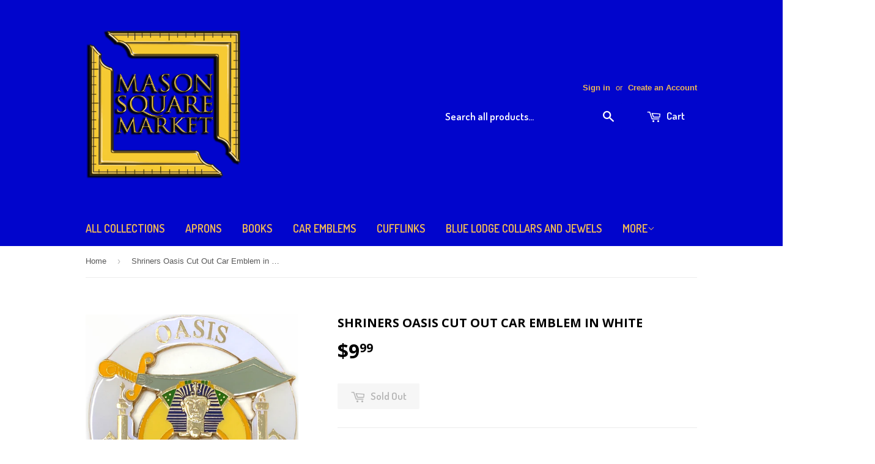

--- FILE ---
content_type: text/html; charset=utf-8
request_url: https://www.masonsquaremarket.com/products/shriners-oasis-cut-out-car-emblem-in-white
body_size: 16578
content:
<!doctype html>
<!--[if lt IE 7]><html class="no-js lt-ie9 lt-ie8 lt-ie7" lang="en"> <![endif]-->
<!--[if IE 7]><html class="no-js lt-ie9 lt-ie8" lang="en"> <![endif]-->
<!--[if IE 8]><html class="no-js lt-ie9" lang="en"> <![endif]-->
<!--[if IE 9 ]><html class="ie9 no-js"> <![endif]-->
<!--[if (gt IE 9)|!(IE)]><!--> <html class="no-touch no-js"> <!--<![endif]-->
<script type="text/javascript">
  var __lc = {};
  __lc.license = 8157351;
  __lc.skill = 0;
  __lc.params = [
    { name: 'Cart', value: '0 items, $0.00 total' }
  ];

  (function() {
    var lc = document.createElement('script'); lc.type = 'text/javascript'; lc.async = true;
    lc.src = ('https:' == document.location.protocol ? 'https://' : 'http://') + 'cdn.livechatinc.com/tracking.js';
    var s = document.getElementsByTagName('script')[0]; s.parentNode.insertBefore(lc, s);
  })();
</script>
<head>
<meta name="google-site-verification" content="nP-SOxvMf94MWoRU3evueTF-gI_9NBht2Izv7eUGQEs" />
  <!-- Basic page needs ================================================== -->
  <meta charset="utf-8">
  <meta http-equiv="X-UA-Compatible" content="IE=edge,chrome=1">

  
  <link rel="shortcut icon" href="//www.masonsquaremarket.com/cdn/shop/t/2/assets/favicon.png?v=100631220194503147451471315659" type="image/png" />
  

  <!-- Title and description ================================================== -->
  <title>
  Shriners Oasis Cut Out Car Emblem in White &ndash; Mason Square Market
  </title>


  
    <meta name="description" content="Shriners Oasis White Car Emblem  Measures 3 inches Comes with an adhesive backing Expedited shipping available">
  

  <!-- Product meta ================================================== -->
  

  <meta property="og:type" content="product">
  <meta property="og:title" content="Shriners Oasis Cut Out Car Emblem in White">
  <meta property="og:url" content="https://www.masonsquaremarket.com/products/shriners-oasis-cut-out-car-emblem-in-white">
  
  <meta property="og:image" content="http://www.masonsquaremarket.com/cdn/shop/products/image_aae5613e-4808-44c9-9b82-2099e2550524_1024x1024.jpg?v=1626035377">
  <meta property="og:image:secure_url" content="https://www.masonsquaremarket.com/cdn/shop/products/image_aae5613e-4808-44c9-9b82-2099e2550524_1024x1024.jpg?v=1626035377">
  
  <meta property="og:price:amount" content="9.99">
  <meta property="og:price:currency" content="USD">


  
    <meta property="og:description" content="Shriners Oasis White Car Emblem  Measures 3 inches Comes with an adhesive backing Expedited shipping available">
  

  <meta property="og:site_name" content="Mason Square Market">

  


<meta name="twitter:card" content="summary">


  <meta name="twitter:card" content="product">
  <meta name="twitter:title" content="Shriners Oasis Cut Out Car Emblem in White">
  <meta name="twitter:description" content="

Shriners Oasis White Car Emblem 
Measures 3 inches
Comes with an adhesive backing
Expedited shipping available
">
  <meta name="twitter:image" content="https://www.masonsquaremarket.com/cdn/shop/products/image_aae5613e-4808-44c9-9b82-2099e2550524_large.jpg?v=1626035377">
  <meta name="twitter:image:width" content="480">
  <meta name="twitter:image:height" content="480">



  <!-- Helpers ================================================== -->
  <link rel="canonical" href="https://www.masonsquaremarket.com/products/shriners-oasis-cut-out-car-emblem-in-white">
  <meta name="viewport" content="width=device-width,initial-scale=1">

  
  <!-- Ajaxify Cart Plugin ================================================== -->
  <link href="//www.masonsquaremarket.com/cdn/shop/t/2/assets/ajaxify.scss.css?v=101617718950719963771464051319" rel="stylesheet" type="text/css" media="all" />
  

  <!-- CSS ================================================== -->
  <link href="//www.masonsquaremarket.com/cdn/shop/t/2/assets/timber.scss.css?v=81466156539856514641746783178" rel="stylesheet" type="text/css" media="all" />
  

  
    
    
    <link href="//fonts.googleapis.com/css?family=Open+Sans:700" rel="stylesheet" type="text/css" media="all" />
  


  
    
    
    <link href="//fonts.googleapis.com/css?family=Dosis:600" rel="stylesheet" type="text/css" media="all" />
  



  <!-- Header hook for plugins ================================================== -->
  <script>window.performance && window.performance.mark && window.performance.mark('shopify.content_for_header.start');</script><meta name="google-site-verification" content="u3C6zF8N4qRiiUyQFjXTzQoHRkV5kH-i1CjtCEIlgT0">
<meta id="shopify-digital-wallet" name="shopify-digital-wallet" content="/13090427/digital_wallets/dialog">
<meta name="shopify-checkout-api-token" content="4c45876be2d5a4cc2992124d0341dea3">
<meta id="in-context-paypal-metadata" data-shop-id="13090427" data-venmo-supported="false" data-environment="production" data-locale="en_US" data-paypal-v4="true" data-currency="USD">
<link rel="alternate" type="application/json+oembed" href="https://www.masonsquaremarket.com/products/shriners-oasis-cut-out-car-emblem-in-white.oembed">
<script async="async" src="/checkouts/internal/preloads.js?locale=en-US"></script>
<link rel="preconnect" href="https://shop.app" crossorigin="anonymous">
<script async="async" src="https://shop.app/checkouts/internal/preloads.js?locale=en-US&shop_id=13090427" crossorigin="anonymous"></script>
<script id="apple-pay-shop-capabilities" type="application/json">{"shopId":13090427,"countryCode":"US","currencyCode":"USD","merchantCapabilities":["supports3DS"],"merchantId":"gid:\/\/shopify\/Shop\/13090427","merchantName":"Mason Square Market","requiredBillingContactFields":["postalAddress","email","phone"],"requiredShippingContactFields":["postalAddress","email","phone"],"shippingType":"shipping","supportedNetworks":["visa","masterCard","amex","discover","elo","jcb"],"total":{"type":"pending","label":"Mason Square Market","amount":"1.00"},"shopifyPaymentsEnabled":true,"supportsSubscriptions":true}</script>
<script id="shopify-features" type="application/json">{"accessToken":"4c45876be2d5a4cc2992124d0341dea3","betas":["rich-media-storefront-analytics"],"domain":"www.masonsquaremarket.com","predictiveSearch":true,"shopId":13090427,"locale":"en"}</script>
<script>var Shopify = Shopify || {};
Shopify.shop = "mason-square-market.myshopify.com";
Shopify.locale = "en";
Shopify.currency = {"active":"USD","rate":"1.0"};
Shopify.country = "US";
Shopify.theme = {"name":"supply","id":126518087,"schema_name":null,"schema_version":null,"theme_store_id":null,"role":"main"};
Shopify.theme.handle = "null";
Shopify.theme.style = {"id":null,"handle":null};
Shopify.cdnHost = "www.masonsquaremarket.com/cdn";
Shopify.routes = Shopify.routes || {};
Shopify.routes.root = "/";</script>
<script type="module">!function(o){(o.Shopify=o.Shopify||{}).modules=!0}(window);</script>
<script>!function(o){function n(){var o=[];function n(){o.push(Array.prototype.slice.apply(arguments))}return n.q=o,n}var t=o.Shopify=o.Shopify||{};t.loadFeatures=n(),t.autoloadFeatures=n()}(window);</script>
<script>
  window.ShopifyPay = window.ShopifyPay || {};
  window.ShopifyPay.apiHost = "shop.app\/pay";
  window.ShopifyPay.redirectState = null;
</script>
<script id="shop-js-analytics" type="application/json">{"pageType":"product"}</script>
<script defer="defer" async type="module" src="//www.masonsquaremarket.com/cdn/shopifycloud/shop-js/modules/v2/client.init-shop-cart-sync_BT-GjEfc.en.esm.js"></script>
<script defer="defer" async type="module" src="//www.masonsquaremarket.com/cdn/shopifycloud/shop-js/modules/v2/chunk.common_D58fp_Oc.esm.js"></script>
<script defer="defer" async type="module" src="//www.masonsquaremarket.com/cdn/shopifycloud/shop-js/modules/v2/chunk.modal_xMitdFEc.esm.js"></script>
<script type="module">
  await import("//www.masonsquaremarket.com/cdn/shopifycloud/shop-js/modules/v2/client.init-shop-cart-sync_BT-GjEfc.en.esm.js");
await import("//www.masonsquaremarket.com/cdn/shopifycloud/shop-js/modules/v2/chunk.common_D58fp_Oc.esm.js");
await import("//www.masonsquaremarket.com/cdn/shopifycloud/shop-js/modules/v2/chunk.modal_xMitdFEc.esm.js");

  window.Shopify.SignInWithShop?.initShopCartSync?.({"fedCMEnabled":true,"windoidEnabled":true});

</script>
<script>
  window.Shopify = window.Shopify || {};
  if (!window.Shopify.featureAssets) window.Shopify.featureAssets = {};
  window.Shopify.featureAssets['shop-js'] = {"shop-cart-sync":["modules/v2/client.shop-cart-sync_DZOKe7Ll.en.esm.js","modules/v2/chunk.common_D58fp_Oc.esm.js","modules/v2/chunk.modal_xMitdFEc.esm.js"],"init-fed-cm":["modules/v2/client.init-fed-cm_B6oLuCjv.en.esm.js","modules/v2/chunk.common_D58fp_Oc.esm.js","modules/v2/chunk.modal_xMitdFEc.esm.js"],"shop-cash-offers":["modules/v2/client.shop-cash-offers_D2sdYoxE.en.esm.js","modules/v2/chunk.common_D58fp_Oc.esm.js","modules/v2/chunk.modal_xMitdFEc.esm.js"],"shop-login-button":["modules/v2/client.shop-login-button_QeVjl5Y3.en.esm.js","modules/v2/chunk.common_D58fp_Oc.esm.js","modules/v2/chunk.modal_xMitdFEc.esm.js"],"pay-button":["modules/v2/client.pay-button_DXTOsIq6.en.esm.js","modules/v2/chunk.common_D58fp_Oc.esm.js","modules/v2/chunk.modal_xMitdFEc.esm.js"],"shop-button":["modules/v2/client.shop-button_DQZHx9pm.en.esm.js","modules/v2/chunk.common_D58fp_Oc.esm.js","modules/v2/chunk.modal_xMitdFEc.esm.js"],"avatar":["modules/v2/client.avatar_BTnouDA3.en.esm.js"],"init-windoid":["modules/v2/client.init-windoid_CR1B-cfM.en.esm.js","modules/v2/chunk.common_D58fp_Oc.esm.js","modules/v2/chunk.modal_xMitdFEc.esm.js"],"init-shop-for-new-customer-accounts":["modules/v2/client.init-shop-for-new-customer-accounts_C_vY_xzh.en.esm.js","modules/v2/client.shop-login-button_QeVjl5Y3.en.esm.js","modules/v2/chunk.common_D58fp_Oc.esm.js","modules/v2/chunk.modal_xMitdFEc.esm.js"],"init-shop-email-lookup-coordinator":["modules/v2/client.init-shop-email-lookup-coordinator_BI7n9ZSv.en.esm.js","modules/v2/chunk.common_D58fp_Oc.esm.js","modules/v2/chunk.modal_xMitdFEc.esm.js"],"init-shop-cart-sync":["modules/v2/client.init-shop-cart-sync_BT-GjEfc.en.esm.js","modules/v2/chunk.common_D58fp_Oc.esm.js","modules/v2/chunk.modal_xMitdFEc.esm.js"],"shop-toast-manager":["modules/v2/client.shop-toast-manager_DiYdP3xc.en.esm.js","modules/v2/chunk.common_D58fp_Oc.esm.js","modules/v2/chunk.modal_xMitdFEc.esm.js"],"init-customer-accounts":["modules/v2/client.init-customer-accounts_D9ZNqS-Q.en.esm.js","modules/v2/client.shop-login-button_QeVjl5Y3.en.esm.js","modules/v2/chunk.common_D58fp_Oc.esm.js","modules/v2/chunk.modal_xMitdFEc.esm.js"],"init-customer-accounts-sign-up":["modules/v2/client.init-customer-accounts-sign-up_iGw4briv.en.esm.js","modules/v2/client.shop-login-button_QeVjl5Y3.en.esm.js","modules/v2/chunk.common_D58fp_Oc.esm.js","modules/v2/chunk.modal_xMitdFEc.esm.js"],"shop-follow-button":["modules/v2/client.shop-follow-button_CqMgW2wH.en.esm.js","modules/v2/chunk.common_D58fp_Oc.esm.js","modules/v2/chunk.modal_xMitdFEc.esm.js"],"checkout-modal":["modules/v2/client.checkout-modal_xHeaAweL.en.esm.js","modules/v2/chunk.common_D58fp_Oc.esm.js","modules/v2/chunk.modal_xMitdFEc.esm.js"],"shop-login":["modules/v2/client.shop-login_D91U-Q7h.en.esm.js","modules/v2/chunk.common_D58fp_Oc.esm.js","modules/v2/chunk.modal_xMitdFEc.esm.js"],"lead-capture":["modules/v2/client.lead-capture_BJmE1dJe.en.esm.js","modules/v2/chunk.common_D58fp_Oc.esm.js","modules/v2/chunk.modal_xMitdFEc.esm.js"],"payment-terms":["modules/v2/client.payment-terms_Ci9AEqFq.en.esm.js","modules/v2/chunk.common_D58fp_Oc.esm.js","modules/v2/chunk.modal_xMitdFEc.esm.js"]};
</script>
<script id="__st">var __st={"a":13090427,"offset":-18000,"reqid":"298d3547-1f6d-403e-b1b1-e2f9409bf727-1769239057","pageurl":"www.masonsquaremarket.com\/products\/shriners-oasis-cut-out-car-emblem-in-white","u":"1cccfa9d948d","p":"product","rtyp":"product","rid":8220376391};</script>
<script>window.ShopifyPaypalV4VisibilityTracking = true;</script>
<script id="captcha-bootstrap">!function(){'use strict';const t='contact',e='account',n='new_comment',o=[[t,t],['blogs',n],['comments',n],[t,'customer']],c=[[e,'customer_login'],[e,'guest_login'],[e,'recover_customer_password'],[e,'create_customer']],r=t=>t.map((([t,e])=>`form[action*='/${t}']:not([data-nocaptcha='true']) input[name='form_type'][value='${e}']`)).join(','),a=t=>()=>t?[...document.querySelectorAll(t)].map((t=>t.form)):[];function s(){const t=[...o],e=r(t);return a(e)}const i='password',u='form_key',d=['recaptcha-v3-token','g-recaptcha-response','h-captcha-response',i],f=()=>{try{return window.sessionStorage}catch{return}},m='__shopify_v',_=t=>t.elements[u];function p(t,e,n=!1){try{const o=window.sessionStorage,c=JSON.parse(o.getItem(e)),{data:r}=function(t){const{data:e,action:n}=t;return t[m]||n?{data:e,action:n}:{data:t,action:n}}(c);for(const[e,n]of Object.entries(r))t.elements[e]&&(t.elements[e].value=n);n&&o.removeItem(e)}catch(o){console.error('form repopulation failed',{error:o})}}const l='form_type',E='cptcha';function T(t){t.dataset[E]=!0}const w=window,h=w.document,L='Shopify',v='ce_forms',y='captcha';let A=!1;((t,e)=>{const n=(g='f06e6c50-85a8-45c8-87d0-21a2b65856fe',I='https://cdn.shopify.com/shopifycloud/storefront-forms-hcaptcha/ce_storefront_forms_captcha_hcaptcha.v1.5.2.iife.js',D={infoText:'Protected by hCaptcha',privacyText:'Privacy',termsText:'Terms'},(t,e,n)=>{const o=w[L][v],c=o.bindForm;if(c)return c(t,g,e,D).then(n);var r;o.q.push([[t,g,e,D],n]),r=I,A||(h.body.append(Object.assign(h.createElement('script'),{id:'captcha-provider',async:!0,src:r})),A=!0)});var g,I,D;w[L]=w[L]||{},w[L][v]=w[L][v]||{},w[L][v].q=[],w[L][y]=w[L][y]||{},w[L][y].protect=function(t,e){n(t,void 0,e),T(t)},Object.freeze(w[L][y]),function(t,e,n,w,h,L){const[v,y,A,g]=function(t,e,n){const i=e?o:[],u=t?c:[],d=[...i,...u],f=r(d),m=r(i),_=r(d.filter((([t,e])=>n.includes(e))));return[a(f),a(m),a(_),s()]}(w,h,L),I=t=>{const e=t.target;return e instanceof HTMLFormElement?e:e&&e.form},D=t=>v().includes(t);t.addEventListener('submit',(t=>{const e=I(t);if(!e)return;const n=D(e)&&!e.dataset.hcaptchaBound&&!e.dataset.recaptchaBound,o=_(e),c=g().includes(e)&&(!o||!o.value);(n||c)&&t.preventDefault(),c&&!n&&(function(t){try{if(!f())return;!function(t){const e=f();if(!e)return;const n=_(t);if(!n)return;const o=n.value;o&&e.removeItem(o)}(t);const e=Array.from(Array(32),(()=>Math.random().toString(36)[2])).join('');!function(t,e){_(t)||t.append(Object.assign(document.createElement('input'),{type:'hidden',name:u})),t.elements[u].value=e}(t,e),function(t,e){const n=f();if(!n)return;const o=[...t.querySelectorAll(`input[type='${i}']`)].map((({name:t})=>t)),c=[...d,...o],r={};for(const[a,s]of new FormData(t).entries())c.includes(a)||(r[a]=s);n.setItem(e,JSON.stringify({[m]:1,action:t.action,data:r}))}(t,e)}catch(e){console.error('failed to persist form',e)}}(e),e.submit())}));const S=(t,e)=>{t&&!t.dataset[E]&&(n(t,e.some((e=>e===t))),T(t))};for(const o of['focusin','change'])t.addEventListener(o,(t=>{const e=I(t);D(e)&&S(e,y())}));const B=e.get('form_key'),M=e.get(l),P=B&&M;t.addEventListener('DOMContentLoaded',(()=>{const t=y();if(P)for(const e of t)e.elements[l].value===M&&p(e,B);[...new Set([...A(),...v().filter((t=>'true'===t.dataset.shopifyCaptcha))])].forEach((e=>S(e,t)))}))}(h,new URLSearchParams(w.location.search),n,t,e,['guest_login'])})(!0,!0)}();</script>
<script integrity="sha256-4kQ18oKyAcykRKYeNunJcIwy7WH5gtpwJnB7kiuLZ1E=" data-source-attribution="shopify.loadfeatures" defer="defer" src="//www.masonsquaremarket.com/cdn/shopifycloud/storefront/assets/storefront/load_feature-a0a9edcb.js" crossorigin="anonymous"></script>
<script crossorigin="anonymous" defer="defer" src="//www.masonsquaremarket.com/cdn/shopifycloud/storefront/assets/shopify_pay/storefront-65b4c6d7.js?v=20250812"></script>
<script data-source-attribution="shopify.dynamic_checkout.dynamic.init">var Shopify=Shopify||{};Shopify.PaymentButton=Shopify.PaymentButton||{isStorefrontPortableWallets:!0,init:function(){window.Shopify.PaymentButton.init=function(){};var t=document.createElement("script");t.src="https://www.masonsquaremarket.com/cdn/shopifycloud/portable-wallets/latest/portable-wallets.en.js",t.type="module",document.head.appendChild(t)}};
</script>
<script data-source-attribution="shopify.dynamic_checkout.buyer_consent">
  function portableWalletsHideBuyerConsent(e){var t=document.getElementById("shopify-buyer-consent"),n=document.getElementById("shopify-subscription-policy-button");t&&n&&(t.classList.add("hidden"),t.setAttribute("aria-hidden","true"),n.removeEventListener("click",e))}function portableWalletsShowBuyerConsent(e){var t=document.getElementById("shopify-buyer-consent"),n=document.getElementById("shopify-subscription-policy-button");t&&n&&(t.classList.remove("hidden"),t.removeAttribute("aria-hidden"),n.addEventListener("click",e))}window.Shopify?.PaymentButton&&(window.Shopify.PaymentButton.hideBuyerConsent=portableWalletsHideBuyerConsent,window.Shopify.PaymentButton.showBuyerConsent=portableWalletsShowBuyerConsent);
</script>
<script data-source-attribution="shopify.dynamic_checkout.cart.bootstrap">document.addEventListener("DOMContentLoaded",(function(){function t(){return document.querySelector("shopify-accelerated-checkout-cart, shopify-accelerated-checkout")}if(t())Shopify.PaymentButton.init();else{new MutationObserver((function(e,n){t()&&(Shopify.PaymentButton.init(),n.disconnect())})).observe(document.body,{childList:!0,subtree:!0})}}));
</script>
<link id="shopify-accelerated-checkout-styles" rel="stylesheet" media="screen" href="https://www.masonsquaremarket.com/cdn/shopifycloud/portable-wallets/latest/accelerated-checkout-backwards-compat.css" crossorigin="anonymous">
<style id="shopify-accelerated-checkout-cart">
        #shopify-buyer-consent {
  margin-top: 1em;
  display: inline-block;
  width: 100%;
}

#shopify-buyer-consent.hidden {
  display: none;
}

#shopify-subscription-policy-button {
  background: none;
  border: none;
  padding: 0;
  text-decoration: underline;
  font-size: inherit;
  cursor: pointer;
}

#shopify-subscription-policy-button::before {
  box-shadow: none;
}

      </style>

<script>window.performance && window.performance.mark && window.performance.mark('shopify.content_for_header.end');</script>

  

<!--[if lt IE 9]>
<script src="//cdnjs.cloudflare.com/ajax/libs/html5shiv/3.7.2/html5shiv.min.js" type="text/javascript"></script>
<script src="//www.masonsquaremarket.com/cdn/shop/t/2/assets/respond.min.js?v=52248677837542619231464050775" type="text/javascript"></script>
<link href="//www.masonsquaremarket.com/cdn/shop/t/2/assets/respond-proxy.html" id="respond-proxy" rel="respond-proxy" />
<link href="//www.masonsquaremarket.com/search?q=b60a7eb7189195ecc4316aa8d382f941" id="respond-redirect" rel="respond-redirect" />
<script src="//www.masonsquaremarket.com/search?q=b60a7eb7189195ecc4316aa8d382f941" type="text/javascript"></script>
<![endif]-->
<!--[if (lte IE 9) ]><script src="//www.masonsquaremarket.com/cdn/shop/t/2/assets/match-media.min.js?v=159635276924582161481464050774" type="text/javascript"></script><![endif]-->


  
  

  <script src="//ajax.googleapis.com/ajax/libs/jquery/1.11.0/jquery.min.js" type="text/javascript"></script>
  <script src="//www.masonsquaremarket.com/cdn/shop/t/2/assets/modernizr.min.js?v=26620055551102246001464050774" type="text/javascript"></script>

<link href="https://monorail-edge.shopifysvc.com" rel="dns-prefetch">
<script>(function(){if ("sendBeacon" in navigator && "performance" in window) {try {var session_token_from_headers = performance.getEntriesByType('navigation')[0].serverTiming.find(x => x.name == '_s').description;} catch {var session_token_from_headers = undefined;}var session_cookie_matches = document.cookie.match(/_shopify_s=([^;]*)/);var session_token_from_cookie = session_cookie_matches && session_cookie_matches.length === 2 ? session_cookie_matches[1] : "";var session_token = session_token_from_headers || session_token_from_cookie || "";function handle_abandonment_event(e) {var entries = performance.getEntries().filter(function(entry) {return /monorail-edge.shopifysvc.com/.test(entry.name);});if (!window.abandonment_tracked && entries.length === 0) {window.abandonment_tracked = true;var currentMs = Date.now();var navigation_start = performance.timing.navigationStart;var payload = {shop_id: 13090427,url: window.location.href,navigation_start,duration: currentMs - navigation_start,session_token,page_type: "product"};window.navigator.sendBeacon("https://monorail-edge.shopifysvc.com/v1/produce", JSON.stringify({schema_id: "online_store_buyer_site_abandonment/1.1",payload: payload,metadata: {event_created_at_ms: currentMs,event_sent_at_ms: currentMs}}));}}window.addEventListener('pagehide', handle_abandonment_event);}}());</script>
<script id="web-pixels-manager-setup">(function e(e,d,r,n,o){if(void 0===o&&(o={}),!Boolean(null===(a=null===(i=window.Shopify)||void 0===i?void 0:i.analytics)||void 0===a?void 0:a.replayQueue)){var i,a;window.Shopify=window.Shopify||{};var t=window.Shopify;t.analytics=t.analytics||{};var s=t.analytics;s.replayQueue=[],s.publish=function(e,d,r){return s.replayQueue.push([e,d,r]),!0};try{self.performance.mark("wpm:start")}catch(e){}var l=function(){var e={modern:/Edge?\/(1{2}[4-9]|1[2-9]\d|[2-9]\d{2}|\d{4,})\.\d+(\.\d+|)|Firefox\/(1{2}[4-9]|1[2-9]\d|[2-9]\d{2}|\d{4,})\.\d+(\.\d+|)|Chrom(ium|e)\/(9{2}|\d{3,})\.\d+(\.\d+|)|(Maci|X1{2}).+ Version\/(15\.\d+|(1[6-9]|[2-9]\d|\d{3,})\.\d+)([,.]\d+|)( \(\w+\)|)( Mobile\/\w+|) Safari\/|Chrome.+OPR\/(9{2}|\d{3,})\.\d+\.\d+|(CPU[ +]OS|iPhone[ +]OS|CPU[ +]iPhone|CPU IPhone OS|CPU iPad OS)[ +]+(15[._]\d+|(1[6-9]|[2-9]\d|\d{3,})[._]\d+)([._]\d+|)|Android:?[ /-](13[3-9]|1[4-9]\d|[2-9]\d{2}|\d{4,})(\.\d+|)(\.\d+|)|Android.+Firefox\/(13[5-9]|1[4-9]\d|[2-9]\d{2}|\d{4,})\.\d+(\.\d+|)|Android.+Chrom(ium|e)\/(13[3-9]|1[4-9]\d|[2-9]\d{2}|\d{4,})\.\d+(\.\d+|)|SamsungBrowser\/([2-9]\d|\d{3,})\.\d+/,legacy:/Edge?\/(1[6-9]|[2-9]\d|\d{3,})\.\d+(\.\d+|)|Firefox\/(5[4-9]|[6-9]\d|\d{3,})\.\d+(\.\d+|)|Chrom(ium|e)\/(5[1-9]|[6-9]\d|\d{3,})\.\d+(\.\d+|)([\d.]+$|.*Safari\/(?![\d.]+ Edge\/[\d.]+$))|(Maci|X1{2}).+ Version\/(10\.\d+|(1[1-9]|[2-9]\d|\d{3,})\.\d+)([,.]\d+|)( \(\w+\)|)( Mobile\/\w+|) Safari\/|Chrome.+OPR\/(3[89]|[4-9]\d|\d{3,})\.\d+\.\d+|(CPU[ +]OS|iPhone[ +]OS|CPU[ +]iPhone|CPU IPhone OS|CPU iPad OS)[ +]+(10[._]\d+|(1[1-9]|[2-9]\d|\d{3,})[._]\d+)([._]\d+|)|Android:?[ /-](13[3-9]|1[4-9]\d|[2-9]\d{2}|\d{4,})(\.\d+|)(\.\d+|)|Mobile Safari.+OPR\/([89]\d|\d{3,})\.\d+\.\d+|Android.+Firefox\/(13[5-9]|1[4-9]\d|[2-9]\d{2}|\d{4,})\.\d+(\.\d+|)|Android.+Chrom(ium|e)\/(13[3-9]|1[4-9]\d|[2-9]\d{2}|\d{4,})\.\d+(\.\d+|)|Android.+(UC? ?Browser|UCWEB|U3)[ /]?(15\.([5-9]|\d{2,})|(1[6-9]|[2-9]\d|\d{3,})\.\d+)\.\d+|SamsungBrowser\/(5\.\d+|([6-9]|\d{2,})\.\d+)|Android.+MQ{2}Browser\/(14(\.(9|\d{2,})|)|(1[5-9]|[2-9]\d|\d{3,})(\.\d+|))(\.\d+|)|K[Aa][Ii]OS\/(3\.\d+|([4-9]|\d{2,})\.\d+)(\.\d+|)/},d=e.modern,r=e.legacy,n=navigator.userAgent;return n.match(d)?"modern":n.match(r)?"legacy":"unknown"}(),u="modern"===l?"modern":"legacy",c=(null!=n?n:{modern:"",legacy:""})[u],f=function(e){return[e.baseUrl,"/wpm","/b",e.hashVersion,"modern"===e.buildTarget?"m":"l",".js"].join("")}({baseUrl:d,hashVersion:r,buildTarget:u}),m=function(e){var d=e.version,r=e.bundleTarget,n=e.surface,o=e.pageUrl,i=e.monorailEndpoint;return{emit:function(e){var a=e.status,t=e.errorMsg,s=(new Date).getTime(),l=JSON.stringify({metadata:{event_sent_at_ms:s},events:[{schema_id:"web_pixels_manager_load/3.1",payload:{version:d,bundle_target:r,page_url:o,status:a,surface:n,error_msg:t},metadata:{event_created_at_ms:s}}]});if(!i)return console&&console.warn&&console.warn("[Web Pixels Manager] No Monorail endpoint provided, skipping logging."),!1;try{return self.navigator.sendBeacon.bind(self.navigator)(i,l)}catch(e){}var u=new XMLHttpRequest;try{return u.open("POST",i,!0),u.setRequestHeader("Content-Type","text/plain"),u.send(l),!0}catch(e){return console&&console.warn&&console.warn("[Web Pixels Manager] Got an unhandled error while logging to Monorail."),!1}}}}({version:r,bundleTarget:l,surface:e.surface,pageUrl:self.location.href,monorailEndpoint:e.monorailEndpoint});try{o.browserTarget=l,function(e){var d=e.src,r=e.async,n=void 0===r||r,o=e.onload,i=e.onerror,a=e.sri,t=e.scriptDataAttributes,s=void 0===t?{}:t,l=document.createElement("script"),u=document.querySelector("head"),c=document.querySelector("body");if(l.async=n,l.src=d,a&&(l.integrity=a,l.crossOrigin="anonymous"),s)for(var f in s)if(Object.prototype.hasOwnProperty.call(s,f))try{l.dataset[f]=s[f]}catch(e){}if(o&&l.addEventListener("load",o),i&&l.addEventListener("error",i),u)u.appendChild(l);else{if(!c)throw new Error("Did not find a head or body element to append the script");c.appendChild(l)}}({src:f,async:!0,onload:function(){if(!function(){var e,d;return Boolean(null===(d=null===(e=window.Shopify)||void 0===e?void 0:e.analytics)||void 0===d?void 0:d.initialized)}()){var d=window.webPixelsManager.init(e)||void 0;if(d){var r=window.Shopify.analytics;r.replayQueue.forEach((function(e){var r=e[0],n=e[1],o=e[2];d.publishCustomEvent(r,n,o)})),r.replayQueue=[],r.publish=d.publishCustomEvent,r.visitor=d.visitor,r.initialized=!0}}},onerror:function(){return m.emit({status:"failed",errorMsg:"".concat(f," has failed to load")})},sri:function(e){var d=/^sha384-[A-Za-z0-9+/=]+$/;return"string"==typeof e&&d.test(e)}(c)?c:"",scriptDataAttributes:o}),m.emit({status:"loading"})}catch(e){m.emit({status:"failed",errorMsg:(null==e?void 0:e.message)||"Unknown error"})}}})({shopId: 13090427,storefrontBaseUrl: "https://www.masonsquaremarket.com",extensionsBaseUrl: "https://extensions.shopifycdn.com/cdn/shopifycloud/web-pixels-manager",monorailEndpoint: "https://monorail-edge.shopifysvc.com/unstable/produce_batch",surface: "storefront-renderer",enabledBetaFlags: ["2dca8a86"],webPixelsConfigList: [{"id":"563707974","configuration":"{\"tagID\":\"2613242795772\"}","eventPayloadVersion":"v1","runtimeContext":"STRICT","scriptVersion":"18031546ee651571ed29edbe71a3550b","type":"APP","apiClientId":3009811,"privacyPurposes":["ANALYTICS","MARKETING","SALE_OF_DATA"],"dataSharingAdjustments":{"protectedCustomerApprovalScopes":["read_customer_address","read_customer_email","read_customer_name","read_customer_personal_data","read_customer_phone"]}},{"id":"483786822","configuration":"{\"config\":\"{\\\"pixel_id\\\":\\\"GT-K46M7BQ\\\",\\\"target_country\\\":\\\"US\\\",\\\"gtag_events\\\":[{\\\"type\\\":\\\"purchase\\\",\\\"action_label\\\":\\\"MC-VK1T8HF0E9\\\"},{\\\"type\\\":\\\"page_view\\\",\\\"action_label\\\":\\\"MC-VK1T8HF0E9\\\"},{\\\"type\\\":\\\"view_item\\\",\\\"action_label\\\":\\\"MC-VK1T8HF0E9\\\"}],\\\"enable_monitoring_mode\\\":false}\"}","eventPayloadVersion":"v1","runtimeContext":"OPEN","scriptVersion":"b2a88bafab3e21179ed38636efcd8a93","type":"APP","apiClientId":1780363,"privacyPurposes":[],"dataSharingAdjustments":{"protectedCustomerApprovalScopes":["read_customer_address","read_customer_email","read_customer_name","read_customer_personal_data","read_customer_phone"]}},{"id":"168525894","configuration":"{\"pixel_id\":\"449272843178829\",\"pixel_type\":\"facebook_pixel\",\"metaapp_system_user_token\":\"-\"}","eventPayloadVersion":"v1","runtimeContext":"OPEN","scriptVersion":"ca16bc87fe92b6042fbaa3acc2fbdaa6","type":"APP","apiClientId":2329312,"privacyPurposes":["ANALYTICS","MARKETING","SALE_OF_DATA"],"dataSharingAdjustments":{"protectedCustomerApprovalScopes":["read_customer_address","read_customer_email","read_customer_name","read_customer_personal_data","read_customer_phone"]}},{"id":"106594374","eventPayloadVersion":"v1","runtimeContext":"LAX","scriptVersion":"1","type":"CUSTOM","privacyPurposes":["ANALYTICS"],"name":"Google Analytics tag (migrated)"},{"id":"shopify-app-pixel","configuration":"{}","eventPayloadVersion":"v1","runtimeContext":"STRICT","scriptVersion":"0450","apiClientId":"shopify-pixel","type":"APP","privacyPurposes":["ANALYTICS","MARKETING"]},{"id":"shopify-custom-pixel","eventPayloadVersion":"v1","runtimeContext":"LAX","scriptVersion":"0450","apiClientId":"shopify-pixel","type":"CUSTOM","privacyPurposes":["ANALYTICS","MARKETING"]}],isMerchantRequest: false,initData: {"shop":{"name":"Mason Square Market","paymentSettings":{"currencyCode":"USD"},"myshopifyDomain":"mason-square-market.myshopify.com","countryCode":"US","storefrontUrl":"https:\/\/www.masonsquaremarket.com"},"customer":null,"cart":null,"checkout":null,"productVariants":[{"price":{"amount":9.99,"currencyCode":"USD"},"product":{"title":"Shriners Oasis Cut Out Car Emblem in White","vendor":"Mason Square Market","id":"8220376391","untranslatedTitle":"Shriners Oasis Cut Out Car Emblem in White","url":"\/products\/shriners-oasis-cut-out-car-emblem-in-white","type":"Car Emblems"},"id":"26388128199","image":{"src":"\/\/www.masonsquaremarket.com\/cdn\/shop\/products\/image_aae5613e-4808-44c9-9b82-2099e2550524.jpg?v=1626035377"},"sku":"CE 154","title":"Default Title","untranslatedTitle":"Default Title"}],"purchasingCompany":null},},"https://www.masonsquaremarket.com/cdn","fcfee988w5aeb613cpc8e4bc33m6693e112",{"modern":"","legacy":""},{"shopId":"13090427","storefrontBaseUrl":"https:\/\/www.masonsquaremarket.com","extensionBaseUrl":"https:\/\/extensions.shopifycdn.com\/cdn\/shopifycloud\/web-pixels-manager","surface":"storefront-renderer","enabledBetaFlags":"[\"2dca8a86\"]","isMerchantRequest":"false","hashVersion":"fcfee988w5aeb613cpc8e4bc33m6693e112","publish":"custom","events":"[[\"page_viewed\",{}],[\"product_viewed\",{\"productVariant\":{\"price\":{\"amount\":9.99,\"currencyCode\":\"USD\"},\"product\":{\"title\":\"Shriners Oasis Cut Out Car Emblem in White\",\"vendor\":\"Mason Square Market\",\"id\":\"8220376391\",\"untranslatedTitle\":\"Shriners Oasis Cut Out Car Emblem in White\",\"url\":\"\/products\/shriners-oasis-cut-out-car-emblem-in-white\",\"type\":\"Car Emblems\"},\"id\":\"26388128199\",\"image\":{\"src\":\"\/\/www.masonsquaremarket.com\/cdn\/shop\/products\/image_aae5613e-4808-44c9-9b82-2099e2550524.jpg?v=1626035377\"},\"sku\":\"CE 154\",\"title\":\"Default Title\",\"untranslatedTitle\":\"Default Title\"}}]]"});</script><script>
  window.ShopifyAnalytics = window.ShopifyAnalytics || {};
  window.ShopifyAnalytics.meta = window.ShopifyAnalytics.meta || {};
  window.ShopifyAnalytics.meta.currency = 'USD';
  var meta = {"product":{"id":8220376391,"gid":"gid:\/\/shopify\/Product\/8220376391","vendor":"Mason Square Market","type":"Car Emblems","handle":"shriners-oasis-cut-out-car-emblem-in-white","variants":[{"id":26388128199,"price":999,"name":"Shriners Oasis Cut Out Car Emblem in White","public_title":null,"sku":"CE 154"}],"remote":false},"page":{"pageType":"product","resourceType":"product","resourceId":8220376391,"requestId":"298d3547-1f6d-403e-b1b1-e2f9409bf727-1769239057"}};
  for (var attr in meta) {
    window.ShopifyAnalytics.meta[attr] = meta[attr];
  }
</script>
<script class="analytics">
  (function () {
    var customDocumentWrite = function(content) {
      var jquery = null;

      if (window.jQuery) {
        jquery = window.jQuery;
      } else if (window.Checkout && window.Checkout.$) {
        jquery = window.Checkout.$;
      }

      if (jquery) {
        jquery('body').append(content);
      }
    };

    var hasLoggedConversion = function(token) {
      if (token) {
        return document.cookie.indexOf('loggedConversion=' + token) !== -1;
      }
      return false;
    }

    var setCookieIfConversion = function(token) {
      if (token) {
        var twoMonthsFromNow = new Date(Date.now());
        twoMonthsFromNow.setMonth(twoMonthsFromNow.getMonth() + 2);

        document.cookie = 'loggedConversion=' + token + '; expires=' + twoMonthsFromNow;
      }
    }

    var trekkie = window.ShopifyAnalytics.lib = window.trekkie = window.trekkie || [];
    if (trekkie.integrations) {
      return;
    }
    trekkie.methods = [
      'identify',
      'page',
      'ready',
      'track',
      'trackForm',
      'trackLink'
    ];
    trekkie.factory = function(method) {
      return function() {
        var args = Array.prototype.slice.call(arguments);
        args.unshift(method);
        trekkie.push(args);
        return trekkie;
      };
    };
    for (var i = 0; i < trekkie.methods.length; i++) {
      var key = trekkie.methods[i];
      trekkie[key] = trekkie.factory(key);
    }
    trekkie.load = function(config) {
      trekkie.config = config || {};
      trekkie.config.initialDocumentCookie = document.cookie;
      var first = document.getElementsByTagName('script')[0];
      var script = document.createElement('script');
      script.type = 'text/javascript';
      script.onerror = function(e) {
        var scriptFallback = document.createElement('script');
        scriptFallback.type = 'text/javascript';
        scriptFallback.onerror = function(error) {
                var Monorail = {
      produce: function produce(monorailDomain, schemaId, payload) {
        var currentMs = new Date().getTime();
        var event = {
          schema_id: schemaId,
          payload: payload,
          metadata: {
            event_created_at_ms: currentMs,
            event_sent_at_ms: currentMs
          }
        };
        return Monorail.sendRequest("https://" + monorailDomain + "/v1/produce", JSON.stringify(event));
      },
      sendRequest: function sendRequest(endpointUrl, payload) {
        // Try the sendBeacon API
        if (window && window.navigator && typeof window.navigator.sendBeacon === 'function' && typeof window.Blob === 'function' && !Monorail.isIos12()) {
          var blobData = new window.Blob([payload], {
            type: 'text/plain'
          });

          if (window.navigator.sendBeacon(endpointUrl, blobData)) {
            return true;
          } // sendBeacon was not successful

        } // XHR beacon

        var xhr = new XMLHttpRequest();

        try {
          xhr.open('POST', endpointUrl);
          xhr.setRequestHeader('Content-Type', 'text/plain');
          xhr.send(payload);
        } catch (e) {
          console.log(e);
        }

        return false;
      },
      isIos12: function isIos12() {
        return window.navigator.userAgent.lastIndexOf('iPhone; CPU iPhone OS 12_') !== -1 || window.navigator.userAgent.lastIndexOf('iPad; CPU OS 12_') !== -1;
      }
    };
    Monorail.produce('monorail-edge.shopifysvc.com',
      'trekkie_storefront_load_errors/1.1',
      {shop_id: 13090427,
      theme_id: 126518087,
      app_name: "storefront",
      context_url: window.location.href,
      source_url: "//www.masonsquaremarket.com/cdn/s/trekkie.storefront.8d95595f799fbf7e1d32231b9a28fd43b70c67d3.min.js"});

        };
        scriptFallback.async = true;
        scriptFallback.src = '//www.masonsquaremarket.com/cdn/s/trekkie.storefront.8d95595f799fbf7e1d32231b9a28fd43b70c67d3.min.js';
        first.parentNode.insertBefore(scriptFallback, first);
      };
      script.async = true;
      script.src = '//www.masonsquaremarket.com/cdn/s/trekkie.storefront.8d95595f799fbf7e1d32231b9a28fd43b70c67d3.min.js';
      first.parentNode.insertBefore(script, first);
    };
    trekkie.load(
      {"Trekkie":{"appName":"storefront","development":false,"defaultAttributes":{"shopId":13090427,"isMerchantRequest":null,"themeId":126518087,"themeCityHash":"15461844022442562312","contentLanguage":"en","currency":"USD","eventMetadataId":"d1a7bd16-2c97-452b-9c9a-0e5f0115cc10"},"isServerSideCookieWritingEnabled":true,"monorailRegion":"shop_domain","enabledBetaFlags":["65f19447"]},"Session Attribution":{},"S2S":{"facebookCapiEnabled":false,"source":"trekkie-storefront-renderer","apiClientId":580111}}
    );

    var loaded = false;
    trekkie.ready(function() {
      if (loaded) return;
      loaded = true;

      window.ShopifyAnalytics.lib = window.trekkie;

      var originalDocumentWrite = document.write;
      document.write = customDocumentWrite;
      try { window.ShopifyAnalytics.merchantGoogleAnalytics.call(this); } catch(error) {};
      document.write = originalDocumentWrite;

      window.ShopifyAnalytics.lib.page(null,{"pageType":"product","resourceType":"product","resourceId":8220376391,"requestId":"298d3547-1f6d-403e-b1b1-e2f9409bf727-1769239057","shopifyEmitted":true});

      var match = window.location.pathname.match(/checkouts\/(.+)\/(thank_you|post_purchase)/)
      var token = match? match[1]: undefined;
      if (!hasLoggedConversion(token)) {
        setCookieIfConversion(token);
        window.ShopifyAnalytics.lib.track("Viewed Product",{"currency":"USD","variantId":26388128199,"productId":8220376391,"productGid":"gid:\/\/shopify\/Product\/8220376391","name":"Shriners Oasis Cut Out Car Emblem in White","price":"9.99","sku":"CE 154","brand":"Mason Square Market","variant":null,"category":"Car Emblems","nonInteraction":true,"remote":false},undefined,undefined,{"shopifyEmitted":true});
      window.ShopifyAnalytics.lib.track("monorail:\/\/trekkie_storefront_viewed_product\/1.1",{"currency":"USD","variantId":26388128199,"productId":8220376391,"productGid":"gid:\/\/shopify\/Product\/8220376391","name":"Shriners Oasis Cut Out Car Emblem in White","price":"9.99","sku":"CE 154","brand":"Mason Square Market","variant":null,"category":"Car Emblems","nonInteraction":true,"remote":false,"referer":"https:\/\/www.masonsquaremarket.com\/products\/shriners-oasis-cut-out-car-emblem-in-white"});
      }
    });


        var eventsListenerScript = document.createElement('script');
        eventsListenerScript.async = true;
        eventsListenerScript.src = "//www.masonsquaremarket.com/cdn/shopifycloud/storefront/assets/shop_events_listener-3da45d37.js";
        document.getElementsByTagName('head')[0].appendChild(eventsListenerScript);

})();</script>
  <script>
  if (!window.ga || (window.ga && typeof window.ga !== 'function')) {
    window.ga = function ga() {
      (window.ga.q = window.ga.q || []).push(arguments);
      if (window.Shopify && window.Shopify.analytics && typeof window.Shopify.analytics.publish === 'function') {
        window.Shopify.analytics.publish("ga_stub_called", {}, {sendTo: "google_osp_migration"});
      }
      console.error("Shopify's Google Analytics stub called with:", Array.from(arguments), "\nSee https://help.shopify.com/manual/promoting-marketing/pixels/pixel-migration#google for more information.");
    };
    if (window.Shopify && window.Shopify.analytics && typeof window.Shopify.analytics.publish === 'function') {
      window.Shopify.analytics.publish("ga_stub_initialized", {}, {sendTo: "google_osp_migration"});
    }
  }
</script>
<script
  defer
  src="https://www.masonsquaremarket.com/cdn/shopifycloud/perf-kit/shopify-perf-kit-3.0.4.min.js"
  data-application="storefront-renderer"
  data-shop-id="13090427"
  data-render-region="gcp-us-east1"
  data-page-type="product"
  data-theme-instance-id="126518087"
  data-theme-name=""
  data-theme-version=""
  data-monorail-region="shop_domain"
  data-resource-timing-sampling-rate="10"
  data-shs="true"
  data-shs-beacon="true"
  data-shs-export-with-fetch="true"
  data-shs-logs-sample-rate="1"
  data-shs-beacon-endpoint="https://www.masonsquaremarket.com/api/collect"
></script>
</head>

<body id="shriners-oasis-cut-out-car-emblem-in-white" class="template-product" >

  <header class="site-header" role="banner">
    <div class="wrapper">

      <div class="grid--full">
        <div class="grid-item large--one-half">
          
            <div class="h1 header-logo" itemscope itemtype="http://schema.org/Organization">
          
            
              <a href="/" itemprop="url">
                <img src="//www.masonsquaremarket.com/cdn/shop/t/2/assets/logo.png?v=6195352199298704451471314621" alt="Mason Square Market" itemprop="logo">
              </a>
            
          
            </div>
          
        </div>

        <div class="grid-item large--one-half text-center large--text-right">
          
            <div class="site-header--text-links medium-down--hide">
              

              
                <span class="site-header--meta-links medium-down--hide">
                  
                    <a href="https://www.masonsquaremarket.com/customer_authentication/redirect?locale=en&amp;region_country=US" id="customer_login_link">Sign in</a>
                    <span class="site-header--spacer">or</span>
                    <a href="https://shopify.com/13090427/account?locale=en" id="customer_register_link">Create an Account</a>
                  
                </span>
              
            </div>

            <br class="medium-down--hide">
          

          <form action="/search" method="get" class="search-bar" role="search">
  <input type="hidden" name="type" value="product">

  <input type="search" name="q" value="" placeholder="Search all products..." aria-label="Search all products...">
  <button type="submit" class="search-bar--submit icon-fallback-text">
    <span class="icon icon-search" aria-hidden="true"></span>
    <span class="fallback-text">Search</span>
  </button>
</form>


          <a href="/cart" class="header-cart-btn cart-toggle">
            <span class="icon icon-cart"></span>
            Cart <span class="cart-count cart-badge--desktop hidden-count">0</span>
          </a>
        </div>
      </div>

    </div>
  </header>

  <nav class="nav-bar" role="navigation">
    <div class="wrapper">
      <form action="/search" method="get" class="search-bar" role="search">
  <input type="hidden" name="type" value="product">

  <input type="search" name="q" value="" placeholder="Search all products..." aria-label="Search all products...">
  <button type="submit" class="search-bar--submit icon-fallback-text">
    <span class="icon icon-search" aria-hidden="true"></span>
    <span class="fallback-text">Search</span>
  </button>
</form>

      <ul class="site-nav" id="accessibleNav">
  
  <li class="large--hide">
    <a href="/">Home</a>
  </li>
  
  
    
    
      <li >
        <a href="/collections">All Collections</a>
      </li>
    
  
    
    
      <li >
        <a href="https://www.masonsquaremarket.com/collections/masonic-aprons">Aprons</a>
      </li>
    
  
    
    
      <li >
        <a href="https://www.masonsquaremarket.com/collections/masonic-books">Books</a>
      </li>
    
  
    
    
      <li >
        <a href="https://www.masonsquaremarket.com/collections/car-emblems-1">Car Emblems</a>
      </li>
    
  
    
    
      <li >
        <a href="https://www.masonsquaremarket.com/collections/cufflinks">Cufflinks</a>
      </li>
    
  
    
    
      <li >
        <a href="https://www.masonsquaremarket.com/collections/lodge-officer-collar-jewel">Blue Lodge Collars and Jewels</a>
      </li>
    
  
    
    
      <li >
        <a href="https://www.masonsquaremarket.com/collections/car-emblems">Grand Lodge Collars and Jewels</a>
      </li>
    
  
    
    
      <li >
        <a href="https://www.masonsquaremarket.com/collections/order-of-eastern-star-officer-collar-and-jewels">Order of Eastern Star Collar and Jewels</a>
      </li>
    
  
    
    
      <li >
        <a href="https://www.masonsquaremarket.com/collections/royal-arch-officer-collar-and-jewels">Royal Arch Collar and Jewels</a>
      </li>
    
  
    
    
      <li >
        <a href="https://www.masonsquaremarket.com/collections/royal-and-select-masons-officer-collar-and-jewels">Royal and Select Masons Officer Collar and Jewels</a>
      </li>
    
  
    
    
      <li >
        <a href="https://www.masonsquaremarket.com/collections/scottish-rite-32nd-degree-jewels">Scottish Rite 32nd & 33rd Degree Jewels</a>
      </li>
    
  
    
    
      <li >
        <a href="https://www.masonsquaremarket.com/collections/scottish-rite-18th-degree-jewels-1">Scottish Rite 18th Degree Jewels</a>
      </li>
    
  
    
    
      <li >
        <a href="https://www.masonsquaremarket.com/collections/scottish-rite-18th-degree-jewels">Scottish Rite 16th Degree Jewels</a>
      </li>
    
  
    
    
      <li >
        <a href="https://www.masonsquaremarket.com/collections/scottish-rite-14th-degree-jewels">Scottish Rite 14th Degree Jewels</a>
      </li>
    
  
    
    
      <li >
        <a href="https://www.masonsquaremarket.com/collections/shriner-officer-collar-and-jewel">Shriner Officer Collars and Jewels</a>
      </li>
    
  
    
    
      <li >
        <a href="https://www.masonsquaremarket.com/collections/collectibles-historical-memorabilia-fraternal-organizations-masonic-freemasonry-aprons-regalia">Gloves</a>
      </li>
    
  
    
    
      <li >
        <a href="https://www.masonsquaremarket.com/collections/keychains">Keychains</a>
      </li>
    
  
    
    
      <li >
        <a href="/collections/knights-templar-officer-jewels">Knights Templar Jewels</a>
      </li>
    
  
    
    
      <li >
        <a href="https://www.masonsquaremarket.com/collections/lapel-pin">Lapel Pins</a>
      </li>
    
  
    
    
      <li >
        <a href="https://www.masonsquaremarket.com/collections/patches">Patches</a>
      </li>
    
  
    
    
      <li >
        <a href="https://www.masonsquaremarket.com/collections/clothing-shoes-accessories-mens-clothing-casual-shirts">Shirts</a>
      </li>
    
  
    
    
      <li >
        <a href="https://www.masonsquaremarket.com/collections/rings">Rings</a>
      </li>
    
  
    
    
      <li >
        <a href="https://www.masonsquaremarket.com/collections/tie-bar">Tie Bar</a>
      </li>
    
  
    
    
      <li >
        <a href="/collections/tumblers-flask">Tumblers & Flask</a>
      </li>
    
  
    
    
      <li >
        <a href="/collections/scratch-dent-other">Clearance Sale </a>
      </li>
    
  
    
    
      <li >
        <a href="/collections/msm-secret-vault-collection">The Masonic Vault Collection</a>
      </li>
    
  

  
    
      <li class="customer-navlink large--hide"><a href="https://www.masonsquaremarket.com/customer_authentication/redirect?locale=en&amp;region_country=US" id="customer_login_link">Sign in</a></li>
      <li class="customer-navlink large--hide"><a href="https://shopify.com/13090427/account?locale=en" id="customer_register_link">Create an Account</a></li>
    
  
</ul>

    </div>
  </nav>

  <div id="mobileNavBar">
    <div class="display-table-cell">
      <a class="menu-toggle mobileNavBar-link"><span class="icon icon-hamburger"></span>Menu</a>
    </div>
    <div class="display-table-cell">
      <a href="/cart" class="cart-toggle mobileNavBar-link">
        <span class="icon icon-cart"></span>
        Cart <span class="cart-count hidden-count">0</span>
      </a>
    </div>
  </div>

  <main class="wrapper main-content" role="main">

    



<nav class="breadcrumb" role="navigation" aria-label="breadcrumbs">
  <a href="/" title="Back to the frontpage">Home</a>

  

    
    <span class="divider" aria-hidden="true">&rsaquo;</span>
    <span class="breadcrumb--truncate">Shriners Oasis Cut Out Car Emblem in White</span>

  
</nav>



<div class="grid" itemscope itemtype="http://schema.org/Product">
  <meta itemprop="url" content="https://www.masonsquaremarket.com/products/shriners-oasis-cut-out-car-emblem-in-white">
  <meta itemprop="image" content="//www.masonsquaremarket.com/cdn/shop/products/image_aae5613e-4808-44c9-9b82-2099e2550524_grande.jpg?v=1626035377">

  <div class="grid-item large--two-fifths">
    <div class="grid">
      <div class="grid-item large--eleven-twelfths text-center">
        <div class="product-photo-container" id="productPhoto">
          
          <img id="productPhotoImg" src="//www.masonsquaremarket.com/cdn/shop/products/image_aae5613e-4808-44c9-9b82-2099e2550524_large.jpg?v=1626035377" alt="Shriners Oasis Cut Out Car Emblem in White"  data-zoom="//www.masonsquaremarket.com/cdn/shop/products/image_aae5613e-4808-44c9-9b82-2099e2550524_1024x1024.jpg?v=1626035377">
        </div>
        

      </div>
    </div>

  </div>

  <div class="grid-item large--three-fifths">

    <h2 itemprop="name">Shriners Oasis Cut Out Car Emblem in White</h2>

    

    <div itemprop="offers" itemscope itemtype="http://schema.org/Offer">

      

      <meta itemprop="priceCurrency" content="USD">
      <meta itemprop="price" content="9.99">

      <ul class="inline-list product-meta">
        <li>
          <span id="productPrice" class="h1">
            







<small aria-hidden="true">$9<sup>99</sup></small>
<span class="visually-hidden">$9.99</span>

          </span>
        </li>
        
        
          <li class="product-meta--review">
            <span class="shopify-product-reviews-badge" data-id="8220376391"></span>
          </li>
        
      </ul>

      <hr id="variantBreak" class="hr--clear hr--small">

      <link itemprop="availability" href="http://schema.org/OutOfStock">

      <form action="/cart/add" method="post" enctype="multipart/form-data" id="addToCartForm">
        <select name="id" id="productSelect" class="product-variants">
          
            
              <option disabled="disabled">
                Default Title - Sold Out
              </option>
            
          
        </select>

        

        <button type="submit" name="add" id="addToCart" class="btn">
          <span class="icon icon-cart"></span>
          <span id="addToCartText">Add to Cart</span>
        </button>
        
      </form>

      <hr>

    </div>

    <div class="product-description rte" itemprop="description">
      <meta charset="UTF-8">
<ul>
<li><span>Shriners Oasis White Car Emblem </span></li>
<li><span>Measures 3 inches</span></li>
<li><span>Comes with an adhesive backing</span></li>
<li><span>Expedited shipping available</span></li>
</ul>
    </div>

    
      



<div class="social-sharing is-clean" data-permalink="https://www.masonsquaremarket.com/products/shriners-oasis-cut-out-car-emblem-in-white">

  
    <a target="_blank" href="//www.facebook.com/sharer.php?u=https://www.masonsquaremarket.com/products/shriners-oasis-cut-out-car-emblem-in-white" class="share-facebook">
      <span class="icon icon-facebook"></span>
      <span class="share-title">Share</span>
      
    </a>
  

  
    <a target="_blank" href="//twitter.com/share?text=Shriners%20Oasis%20Cut%20Out%20Car%20Emblem%20in%20White&amp;url=https://www.masonsquaremarket.com/products/shriners-oasis-cut-out-car-emblem-in-white;source=webclient" class="share-twitter">
      <span class="icon icon-twitter"></span>
      <span class="share-title">Tweet</span>
    </a>
  

  

    
      <a target="_blank" href="//pinterest.com/pin/create/button/?url=https://www.masonsquaremarket.com/products/shriners-oasis-cut-out-car-emblem-in-white&amp;media=http://www.masonsquaremarket.com/cdn/shop/products/image_aae5613e-4808-44c9-9b82-2099e2550524_1024x1024.jpg?v=1626035377&amp;description=Shriners%20Oasis%20Cut%20Out%20Car%20Emblem%20in%20White" class="share-pinterest">
        <span class="icon icon-pinterest"></span>
        <span class="share-title">Pin it</span>
        
      </a>
    

    
      <a target="_blank" href="//fancy.com/fancyit?ItemURL=https://www.masonsquaremarket.com/products/shriners-oasis-cut-out-car-emblem-in-white&amp;Title=Shriners%20Oasis%20Cut%20Out%20Car%20Emblem%20in%20White&amp;Category=Other&amp;ImageURL=//www.masonsquaremarket.com/cdn/shop/products/image_aae5613e-4808-44c9-9b82-2099e2550524_1024x1024.jpg?v=1626035377" class="share-fancy">
        <span class="icon icon-fancy"></span>
        <span class="share-title">Fancy</span>
      </a>
    

  

  
    <a target="_blank" href="//plus.google.com/share?url=https://www.masonsquaremarket.com/products/shriners-oasis-cut-out-car-emblem-in-white" class="share-google">
      <!-- Cannot get Google+ share count with JS yet -->
      <span class="icon icon-google_plus"></span>
      
        <span class="share-title">+1</span>
      
    </a>
  

</div>

    

  </div>
</div>


  
  





  <hr>
  <span class="h1">We Also Recommend</span>
  <div class="grid-uniform">
    
    
    
      
        
          












<div class="grid-item large--one-fifth medium--one-third small--one-half on-sale">

  <a href="/collections/car-emblems-1/products/freemason-masonic-cut-out-car-emblem-in-silver-with-solid-black-part-ce-59" class="product-grid-item">
    <div class="product-grid-image">
      <div class="product-grid-image--centered">
        
        <img src="//www.masonsquaremarket.com/cdn/shop/products/image_e4696a72-cb12-4382-ac62-6722664a4f1c_large.jpg?v=1625510081" alt="Freemason Cut-Out Car Emblem in Silver with Solid Black">
      </div>
    </div>

    <p>Freemason Cut-Out Car Emblem in Silver with Solid Black</p>

    <div class="product-item--price">
      <span class="h1 medium--left">
        







<small aria-hidden="true">$8<sup>99</sup></small>
<span class="visually-hidden">$8.99</span>

        
      </span>

      
        <span class="sale-tag medium--right has-reviews">
          
          
          





Save $2



        </span>
      
    </div>

    
      <span class="shopify-product-reviews-badge" data-id="6756574535"></span>
    
  </a>

</div>

        
      
    
      
        
          












<div class="grid-item large--one-fifth medium--one-third small--one-half on-sale">

  <a href="/collections/car-emblems-1/products/new-freemason-ancient-accepted-scottish-rite-32nd-degree-car-emblem" class="product-grid-item">
    <div class="product-grid-image">
      <div class="product-grid-image--centered">
        
        <img src="//www.masonsquaremarket.com/cdn/shop/products/image_f5281f5b-b3a6-4b6f-860d-441da762af69_large.jpg?v=1624964792" alt="Scottish Rite 32nd Degree Car Emblem">
      </div>
    </div>

    <p>Scottish Rite 32nd Degree Car Emblem</p>

    <div class="product-item--price">
      <span class="h1 medium--left">
        







<small aria-hidden="true">$8<sup>99</sup></small>
<span class="visually-hidden">$8.99</span>

        
      </span>

      
        <span class="sale-tag medium--right has-reviews">
          
          
          





Save $2



        </span>
      
    </div>

    
      <span class="shopify-product-reviews-badge" data-id="8219693383"></span>
    
  </a>

</div>

        
      
    
      
        
          












<div class="grid-item large--one-fifth medium--one-third small--one-half">

  <a href="/collections/car-emblems-1/products/freemason-masonic-cut-out-car-emblem-in-gold-part-ce-35" class="product-grid-item">
    <div class="product-grid-image">
      <div class="product-grid-image--centered">
        
        <img src="//www.masonsquaremarket.com/cdn/shop/products/image_195d9db1-ea5b-472d-807d-69334fdf410c_large.jpg?v=1625333918" alt="Freemason Gold and Blue Cut-Out Car Emblem">
      </div>
    </div>

    <p>Freemason Gold and Blue Cut-Out Car Emblem</p>

    <div class="product-item--price">
      <span class="h1 medium--left">
        







<small aria-hidden="true">$8<sup>99</sup></small>
<span class="visually-hidden">$8.99</span>

        
      </span>

      
    </div>

    
      <span class="shopify-product-reviews-badge" data-id="6757206919"></span>
    
  </a>

</div>

        
      
    
      
        
          












<div class="grid-item large--one-fifth medium--one-third small--one-half">

  <a href="/collections/car-emblems-1/products/freemason-masonic-knights-templar-cut-out-car-emblem-part-ce-41" class="product-grid-item">
    <div class="product-grid-image">
      <div class="product-grid-image--centered">
        
        <img src="//www.masonsquaremarket.com/cdn/shop/products/image_bede8fe1-4e9d-4e3a-9c23-bae5f6fc34ea_large.jpg?v=1625515799" alt="Knights Templar Cut-Out Car Emblem">
      </div>
    </div>

    <p>Knights Templar Cut-Out Car Emblem</p>

    <div class="product-item--price">
      <span class="h1 medium--left">
        







<small aria-hidden="true">$9<sup>99</sup></small>
<span class="visually-hidden">$9.99</span>

        
      </span>

      
    </div>

    
      <span class="shopify-product-reviews-badge" data-id="6757099271"></span>
    
  </a>

</div>

        
      
    
      
        
          












<div class="grid-item large--one-fifth medium--one-third small--one-half">

  <a href="/collections/car-emblems-1/products/freemason-masonic-cut-out-car-emblem-part-ce-5" class="product-grid-item">
    <div class="product-grid-image">
      <div class="product-grid-image--centered">
        
        <img src="//www.masonsquaremarket.com/cdn/shop/products/image_9b9d5430-811b-4cb6-b4d5-9508b0dca5ba_large.jpg?v=1625329759" alt="Freemason Blue and Gold Cut-Out Car Emblem">
      </div>
    </div>

    <p>Freemason Blue and Gold Cut-Out Car Emblem</p>

    <div class="product-item--price">
      <span class="h1 medium--left">
        







<small aria-hidden="true">$9<sup>99</sup></small>
<span class="visually-hidden">$9.99</span>

        
      </span>

      
    </div>

    
      <span class="shopify-product-reviews-badge" data-id="6756990087"></span>
    
  </a>

</div>

        
      
    
      
        
      
    
  </div>





  <hr>
  <div id="shopify-product-reviews" data-id="8220376391"></div>


<script src="//www.masonsquaremarket.com/cdn/shopifycloud/storefront/assets/themes_support/option_selection-b017cd28.js" type="text/javascript"></script>
<script>

  // Pre-loading product images, to avoid a lag when a thumbnail is clicked, or
  // when a variant is selected that has a variant image.
  Shopify.Image.preload(["\/\/www.masonsquaremarket.com\/cdn\/shop\/products\/image_aae5613e-4808-44c9-9b82-2099e2550524.jpg?v=1626035377"], 'large');

  var selectCallback = function(variant, selector) {

    var $addToCart = $('#addToCart'),
        $productPrice = $('#productPrice'),
        $comparePrice = $('#comparePrice'),
        $variantQuantity = $('#variantQuantity'),
        $quantityElements = $('.quantity-selector, label + .js-qty'),
        $addToCartText = $('#addToCartText'),
        $featuredImage = $('#productPhotoImg');

    if (variant) {
      // Update variant image, if one is set
      // Call timber.switchImage function in shop.js
      if (variant.featured_image) {
        var newImg = variant.featured_image,
            el = $featuredImage[0];
        $(function() {
          Shopify.Image.switchImage(newImg, el, timber.switchImage);
        });
      }

      // Select a valid variant if available
      if (variant.available) {
        // We have a valid product variant, so enable the submit button
        $addToCart.removeClass('disabled').prop('disabled', false);
        $addToCartText.html("Add to Cart");
        $quantityElements.show();

        // Show how many items are left, if below 10
        

      } else {
        // Variant is sold out, disable the submit button
        $addToCart.addClass('disabled').prop('disabled', true);
        $addToCartText.html("Sold Out");
        $variantQuantity.removeClass('is-visible');
        if (variant.incoming) {
          $variantQuantity.html("Will be in stock after [date]".replace('[date]', variant.next_incoming_date)).addClass('is-visible');
        }
        else {
          $variantQuantity.addClass('hide');
        }
        $quantityElements.hide();
      }

      // Regardless of stock, update the product price
      var customPrice = timber.formatMoney( Shopify.formatMoney(variant.price, "${{amount}}") );
      var a11yPrice = Shopify.formatMoney(variant.price, "${{amount}}");
      var customPriceFormat = ' <span aria-hidden="true">' + customPrice + '</span>';
          customPriceFormat += ' <span class="visually-hidden">' + a11yPrice + '</span>';
      
      $productPrice.html(customPriceFormat);

      // Also update and show the product's compare price if necessary
      if ( variant.compare_at_price > variant.price ) {
        var priceSaving = timber.formatSaleTag( Shopify.formatMoney(variant.compare_at_price - variant.price, "${{amount}}") );
        
        $comparePrice.html("Save [$]".replace('[$]', priceSaving)).show();
      } else {
        $comparePrice.hide();
      }

    } else {
      // The variant doesn't exist, disable submit button.
      // This may be an error or notice that a specific variant is not available.
      $addToCart.addClass('disabled').prop('disabled', true);
      $addToCartText.html("Unavailable");
      $variantQuantity.removeClass('is-visible');
      $quantityElements.hide();
    }
  };

  jQuery(function($) {
    var product = {"id":8220376391,"title":"Shriners Oasis Cut Out Car Emblem in White","handle":"shriners-oasis-cut-out-car-emblem-in-white","description":"\u003cmeta charset=\"UTF-8\"\u003e\n\u003cul\u003e\n\u003cli\u003e\u003cspan\u003eShriners Oasis White Car Emblem \u003c\/span\u003e\u003c\/li\u003e\n\u003cli\u003e\u003cspan\u003eMeasures 3 inches\u003c\/span\u003e\u003c\/li\u003e\n\u003cli\u003e\u003cspan\u003eComes with an adhesive backing\u003c\/span\u003e\u003c\/li\u003e\n\u003cli\u003e\u003cspan\u003eExpedited shipping available\u003c\/span\u003e\u003c\/li\u003e\n\u003c\/ul\u003e","published_at":"2016-07-31T22:31:00-04:00","created_at":"2016-07-31T22:31:42-04:00","vendor":"Mason Square Market","type":"Car Emblems","tags":[],"price":999,"price_min":999,"price_max":999,"available":false,"price_varies":false,"compare_at_price":null,"compare_at_price_min":0,"compare_at_price_max":0,"compare_at_price_varies":false,"variants":[{"id":26388128199,"title":"Default Title","option1":"Default Title","option2":null,"option3":null,"sku":"CE 154","requires_shipping":true,"taxable":true,"featured_image":null,"available":false,"name":"Shriners Oasis Cut Out Car Emblem in White","public_title":null,"options":["Default Title"],"price":999,"weight":57,"compare_at_price":null,"inventory_quantity":0,"inventory_management":"shopify","inventory_policy":"deny","barcode":"","requires_selling_plan":false,"selling_plan_allocations":[]}],"images":["\/\/www.masonsquaremarket.com\/cdn\/shop\/products\/image_aae5613e-4808-44c9-9b82-2099e2550524.jpg?v=1626035377"],"featured_image":"\/\/www.masonsquaremarket.com\/cdn\/shop\/products\/image_aae5613e-4808-44c9-9b82-2099e2550524.jpg?v=1626035377","options":["Title"],"media":[{"alt":null,"id":20513744355398,"position":1,"preview_image":{"aspect_ratio":1.011,"height":950,"width":960,"src":"\/\/www.masonsquaremarket.com\/cdn\/shop\/products\/image_aae5613e-4808-44c9-9b82-2099e2550524.jpg?v=1626035377"},"aspect_ratio":1.011,"height":950,"media_type":"image","src":"\/\/www.masonsquaremarket.com\/cdn\/shop\/products\/image_aae5613e-4808-44c9-9b82-2099e2550524.jpg?v=1626035377","width":960}],"requires_selling_plan":false,"selling_plan_groups":[],"content":"\u003cmeta charset=\"UTF-8\"\u003e\n\u003cul\u003e\n\u003cli\u003e\u003cspan\u003eShriners Oasis White Car Emblem \u003c\/span\u003e\u003c\/li\u003e\n\u003cli\u003e\u003cspan\u003eMeasures 3 inches\u003c\/span\u003e\u003c\/li\u003e\n\u003cli\u003e\u003cspan\u003eComes with an adhesive backing\u003c\/span\u003e\u003c\/li\u003e\n\u003cli\u003e\u003cspan\u003eExpedited shipping available\u003c\/span\u003e\u003c\/li\u003e\n\u003c\/ul\u003e"};
    

    new Shopify.OptionSelectors('productSelect', {
      product: product,
      onVariantSelected: selectCallback,
      enableHistoryState: true
    });

    // Add label if only one product option and it isn't 'Title'. Could be 'Size'.
    

    // Hide selectors if we only have 1 variant and its title contains 'Default'.
    
      $('.selector-wrapper').hide();
    
  });
</script>


  <script src="//www.masonsquaremarket.com/cdn/shop/t/2/assets/jquery.zoom.min.js?v=106949671343362518811464050774" type="text/javascript"></script>



  </main>

  

  <footer class="site-footer small--text-center" role="contentinfo">

    <div class="wrapper">

      <div class="grid">

        

        
        <div class="grid-item medium--one-half large--five-twelfths">
          <h3>Get In Touch</h3>
          
            <p>
              
                email: Support@masonsquaremarket.com
              
            </p>
          
          
            <ul class="inline-list social-icons">
              
              
                <li>
                  <a class="icon-fallback-text" href="https://www.facebook.com/masonsquaremarket" title="Mason Square Market on Facebook">
                    <span class="icon icon-facebook" aria-hidden="true"></span>
                    <span class="fallback-text">Facebook</span>
                  </a>
                </li>
              
              
              
              
                <li>
                  <a class="icon-fallback-text" href="https://www.instagram.com/masonsquaremarket/" title="Mason Square Market on Instagram">
                    <span class="icon icon-instagram" aria-hidden="true"></span>
                    <span class="fallback-text">Instagram</span>
                  </a>
                </li>
              
              
              
              
              
            </ul>
          
        </div>
        

        
      </div>

      <hr class="hr--small">

      <div class="grid">
        <div class="grid-item large--two-fifths">
          
            <ul class="legal-links inline-list">
              
            </ul>
          
          <ul class="legal-links inline-list">
            <li>
              &copy; 2026 <a href="/" title="">Mason Square Market</a>
            </li>
            <li>
              <a target="_blank" rel="nofollow" href="https://www.shopify.com?utm_campaign=poweredby&amp;utm_medium=shopify&amp;utm_source=onlinestore">Powered by Shopify</a>
            </li>
          </ul>
        </div>

        
          <div class="grid-item large--three-fifths large--text-right">
            
            <ul class="inline-list payment-icons">
              
                
                  <li>
                    <span class="icon-fallback-text">
                      <span class="icon icon-american_express" aria-hidden="true"></span>
                      <span class="fallback-text">american express</span>
                    </span>
                  </li>
                
              
                
              
                
                  <li>
                    <span class="icon-fallback-text">
                      <span class="icon icon-diners_club" aria-hidden="true"></span>
                      <span class="fallback-text">diners club</span>
                    </span>
                  </li>
                
              
                
                  <li>
                    <span class="icon-fallback-text">
                      <span class="icon icon-discover" aria-hidden="true"></span>
                      <span class="fallback-text">discover</span>
                    </span>
                  </li>
                
              
                
              
                
                  <li>
                    <span class="icon-fallback-text">
                      <span class="icon icon-master" aria-hidden="true"></span>
                      <span class="fallback-text">master</span>
                    </span>
                  </li>
                
              
                
                  <li>
                    <span class="icon-fallback-text">
                      <span class="icon icon-paypal" aria-hidden="true"></span>
                      <span class="fallback-text">paypal</span>
                    </span>
                  </li>
                
              
                
              
                
                  <li>
                    <span class="icon-fallback-text">
                      <span class="icon icon-visa" aria-hidden="true"></span>
                      <span class="fallback-text">visa</span>
                    </span>
                  </li>
                
              
            </ul>
          </div>
        

      </div>

    </div>

  </footer>

  <script src="//www.masonsquaremarket.com/cdn/shop/t/2/assets/fastclick.min.js?v=29723458539410922371464050773" type="text/javascript"></script>

  <script src="//www.masonsquaremarket.com/cdn/shop/t/2/assets/shop.js?v=45550106904636186671524627087" type="text/javascript"></script>

  

  <script>
  var moneyFormat = '${{amount}}';
  </script>


  <script src="//www.masonsquaremarket.com/cdn/shop/t/2/assets/handlebars.min.js?v=79044469952368397291464050773" type="text/javascript"></script>
  
  <script id="cartTemplate" type="text/template">
  
    <form action="/cart" method="post" class="cart-form" novalidate>
      <div class="ajaxifyCart--products">
        {{#items}}
        <div class="ajaxifyCart--product">
          <div class="ajaxifyCart--row" data-line="{{line}}">
            <div class="grid">
              <div class="grid-item large--two-thirds">
                <div class="grid">
                  <div class="grid-item one-quarter">
                    <a href="{{url}}" class="ajaxCart--product-image"><img src="{{img}}" alt=""></a>
                  </div>
                  <div class="grid-item three-quarters">
                    <a href="{{url}}" class="h4">{{name}}</a>
                    <p>{{variation}}</p>
                  </div>
                </div>
              </div>
              <div class="grid-item large--one-third">
                <div class="grid">
                  <div class="grid-item one-third">
                    <div class="ajaxifyCart--qty">
                      <input type="text" name="updates[]" class="ajaxifyCart--num" value="{{itemQty}}" min="0" data-line="{{line}}" aria-label="quantity" pattern="[0-9]*">
                      <span class="ajaxifyCart--qty-adjuster ajaxifyCart--add" data-line="{{line}}" data-qty="{{itemAdd}}">+</span>
                      <span class="ajaxifyCart--qty-adjuster ajaxifyCart--minus" data-line="{{line}}" data-qty="{{itemMinus}}">-</span>
                    </div>
                  </div>
                  <div class="grid-item one-third text-center">
                    <p>{{price}}</p>
                  </div>
                  <div class="grid-item one-third text-right">
                    <p>
                      <small><a href="/cart/change?line={{line}}&amp;quantity=0" class="ajaxifyCart--remove" data-line="{{line}}">Remove</a></small>
                    </p>
                  </div>
                </div>
              </div>
            </div>
          </div>
        </div>
        {{/items}}
      </div>
      <div class="ajaxifyCart--row text-right medium-down--text-center">
        <span class="h3">Subtotal {{totalPrice}}</span>
        <input type="submit" class="{{btnClass}}" name="checkout" value="Checkout">
      </div>
    </form>
  
  </script>
  <script id="drawerTemplate" type="text/template">
  
    <div id="ajaxifyDrawer" class="ajaxify-drawer">
      <div id="ajaxifyCart" class="ajaxifyCart--content {{wrapperClass}}"></div>
    </div>
    <div class="ajaxifyDrawer-caret"><span></span></div>
  
  </script>
  <script id="modalTemplate" type="text/template">
  
    <div id="ajaxifyModal" class="ajaxify-modal">
      <div id="ajaxifyCart" class="ajaxifyCart--content"></div>
    </div>
  
  </script>
  <script id="ajaxifyQty" type="text/template">
  
    <div class="ajaxifyCart--qty">
      <input type="text" class="ajaxifyCart--num" value="{{itemQty}}" min="0" data-line="{{line}}" aria-label="quantity" pattern="[0-9]*">
      <span class="ajaxifyCart--qty-adjuster ajaxifyCart--add" data-line="{{line}}" data-qty="{{itemAdd}}">+</span>
      <span class="ajaxifyCart--qty-adjuster ajaxifyCart--minus" data-line="{{line}}" data-qty="{{itemMinus}}">-</span>
    </div>
  
  </script>
  <script id="jsQty" type="text/template">
  
    <div class="js-qty">
      <input type="text" class="js--num" value="{{itemQty}}" min="1" data-id="{{id}}" aria-label="quantity" pattern="[0-9]*" name="{{inputName}}" id="{{inputId}}">
      <span class="js--qty-adjuster js--add" data-id="{{id}}" data-qty="{{itemAdd}}">+</span>
      <span class="js--qty-adjuster js--minus" data-id="{{id}}" data-qty="{{itemMinus}}">-</span>
    </div>
  
  </script>

  <script src="//www.masonsquaremarket.com/cdn/shop/t/2/assets/ajaxify.js?v=130558847183996904811464050776" type="text/javascript"></script>
  <script>
  jQuery(function($) {
    ajaxifyShopify.init({
      method: 'modal',
      wrapperClass: 'wrapper',
      formSelector: '#addToCartForm',
      addToCartSelector: '#addToCart',
      cartCountSelector: '.cart-count',
      toggleCartButton: '.cart-toggle',
      useCartTemplate: true,
      btnClass: 'btn',
      moneyFormat: "${{amount}}",
      disableAjaxCart: false,
      enableQtySelectors: true
    });
  });
  </script>


</body>
</html>


--- FILE ---
content_type: application/javascript; charset=UTF-8
request_url: https://api.livechatinc.com/v3.6/customer/action/get_dynamic_configuration?x-region=&license_id=8157351&client_id=c5e4f61e1a6c3b1521b541bc5c5a2ac5&url=https%3A%2F%2Fwww.masonsquaremarket.com%2Fproducts%2Fshriners-oasis-cut-out-car-emblem-in-white%3Fvariant%3D26388128199&group_id=0&channel_type=code&jsonp=__ads7o6izqfb
body_size: 17
content:
__ads7o6izqfb({"error":{"type":"license_not_found","message":"License not found"}});